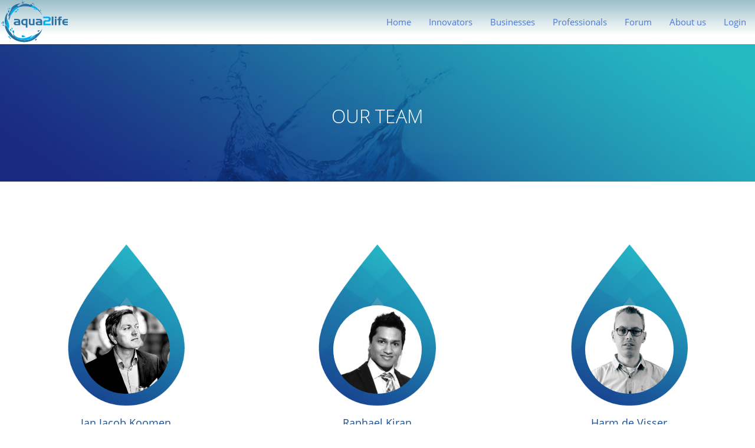

--- FILE ---
content_type: text/html; charset=utf-8
request_url: https://aqua2life.org/teams/
body_size: 3669
content:
<!DOCTYPE html>




<html lang="en">
    <head>
        
            <!-- Google Analytics Code Begins  -->
            <!-- Google Tag Manager -->
            <script>(function(w,d,s,l,i){w[l]=w[l]||[];w[l].push({'gtm.start':new Date().getTime(),event:'gtm.js'});var f=d.getElementsByTagName(s)[0],j=d.createElement(s),dl=l!='dataLayer'?'&l='+l:'';j.async=true;j.src='https://www.googletagmanager.com/gtm.js?id='+i+dl;f.parentNode.insertBefore(j,f);})(window,document,'script','dataLayer','GTM-K9JBC46');
            </script>
            <!-- End Google Tag Manager -->
            <!-- Google Analytics Code Ends  -->
            <!-- Google Tag Manager -->
                <script>(function(w,d,s,l,i){w[l]=w[l]||[];w[l].push({'gtm.start':

                new Date().getTime(),event:'gtm.js'});var f=d.getElementsByTagName(s)[0],

                j=d.createElement(s),dl=l!='dataLayer'?'&l='+l:'';j.async=true;j.src=

                'https://www.googletagmanager.com/gtm.js?id='+i+dl;f.parentNode.insertBefore(j,f);

                })(window,document,'script','dataLayer','GTM-K9JBC46');</script>

            <!-- End Google Tag Manager -->
        
        <meta charset="utf-8">
        <meta http-equiv="X-UA-Compatible" content="IE=edge">
        <meta name="viewport" content="width=device-width, initial-scale=1">
        <!-- The above 3 meta tags *must* come first in the head; any other head content must come *after* these tags -->
        <title>aqua2life</title>
        <!-- <link href="https://fonts.googleapis.com/css?family=Open+Sans:300,400,600,700,800" rel="stylesheet"> -->
        <link href="/static/website/css/open_sans_googleapis.css" rel="stylesheet">
        <!-- Bootstrap -->
        <link href="/static/website/css/bootstrap.css" rel="stylesheet">
        <link href="/static/website/css/slick.css" rel="stylesheet">
        <link href="/static/website/css/slick-theme.css" rel="stylesheet">
        <link href="/static/website/css/custom.css" rel="stylesheet">
        <link rel="stylesheet" type="text/css" href="/static/website/css/animate.css" />
          <style>
            @media all and (-ms-high-contrast:none)
             {
            
             *::-ms-backdrop, .video-box::before {display:none;} /* IE11 */
             }
        @media screen and (-ms-high-contrast: active), (-ms-high-contrast: none) {
              *::-ms-backdrop, .video-box::before {display:none;} /* IE11 */
            }
          </style>
        <!-- https://use.fontawesome.com/37833d1d6a.js -->
        <!-- HTML5 shim and Respond.js for IE8 support of HTML5 elements and media queries -->
        <!-- WARNING: Respond.js doesn't work if you view the page via file:// -->
        <!--[if lt IE 9]>
        <script src="https://oss.maxcdn.com/html5shiv/3.7.3/html5shiv.min.js"></script>
        <script src="https://oss.maxcdn.com/respond/1.4.2/respond.min.js"></script>
        <![endif]-->
    </head>
    <body>
        
            <!-- Google Analytics Code Begins  -->
            <!-- Google Tag Manager (noscript) -->
            <noscript>
                <iframe src="https://www.googletagmanager.com/ns.html?id=GTM-K9JBC46" height="0" width="0" style="display:none;visibility:hidden"></iframe>
            </noscript>
            <!-- End Google Tag Manager (noscript) -->
            <!-- Google Analytics Code Begins  -->

            <!-- Google Tag Manager (noscript) -->

            <noscript><iframe src="https://www.googletagmanager.com/ns.html?id=GTM-K9JBC46"

            height="0" width="0" style="display:none;visibility:hidden"></iframe></noscript>

            <!-- End Google Tag Manager (noscript) -->
        
    <nav class="navbar navbar-default navbar-fixed-top custom-nav  inner-nav ">
    <div class="container">
        <div class="navbar-header">
            <button type="button" class="navbar-toggle collapsed" data-toggle="collapse" data-target="#navbar" aria-expanded="false" aria-controls="navbar">
            <span class="sr-only">Toggle navigation</span>
            <span class="icon-bar"></span>
            <span class="icon-bar"></span>
            <span class="icon-bar"></span>
            </button>
            <a class="navbar-brand" href="/"><img src="/static/website/img/Aqua-small.svg" width="120"></a>
        </div>
        <div id="navbar" class="navbar-collapse collapse">
            <ul class="nav navbar-nav navbar-right">
                <li><a href="/">Home</a></li>
                <li><a href="/innovators/">Innovators</a></li>
                <li ><a href="/customers/">Businesses</a></li>
                <li ><a href="/professionals/">Professionals</a></li>
                <li ><a href="/forum/">Forum</a></li>
                <li ><a href="/about/">About us</a></li>
                
                <li ><a href="/account/login/">Login</a></li>

                
            </ul>
            </div><!--/.nav-collapse -->
        </div>
    </nav>
    
    <section class="page-header-banner">
      <h3><span>our team</span></h3>
    </section>
    <section class="our-team-section">
      <div class="container">
        <div class="row">
          <div class="col-sm-4 col-xs-12">
            <div class="team-block">
              <img src="/static/website/img/Jan-Jacob-Koomen.jpg">
              <h5>Jan Jacob Koomen</h5>
              <h6>Founder</h6>
            </div>
          </div>
          <div class="col-sm-4 col-xs-12">
            <div class="team-block">
              <img src="/static/website/img/Raphael-Kiran.jpg">
              <h5>Raphael Kiran</h5>
              <h6>Technology scout</h6>
            </div>
          </div>
          <div class="col-sm-4 col-xs-12">
            <div class="team-block">
              <img src="/static/website/img/Harm-de-Visser.jpg">
              <h5>Harm de Visser</h5>
              <h6>Operations Manager</h6>
            </div>
          </div>
          <div class="col-sm-4 col-xs-12">
            <div class="team-block">
              <img src="/static/website/img/default-avatar.png">
              <h5>Michiel Klaassen</h5>
              <h6>Country manager NL</h6>
            </div>
          </div>
          <div class="col-sm-4 col-xs-12">
            <div class="team-block">
              <img src="/static/website/img/Mike-Nunemheim.jpg">
              <h5>Mike Nunheim</h5>
              <h6>Country manager DE</h6>
            </div>
          </div>
          <div class="col-sm-4 col-xs-12">
            <div class="team-block">
              <img src="/static/website/img/Kevin-van-Neste.jpg">
              <h5>Kevin van Neste</h5>
              <h6>Country manager BE</h6>
            </div>
          </div>
          <div class="col-sm-4 col-xs-12">
            <div class="team-block">
              <img src="/static/website/img/Anders-Rasmussen.png">
              <h5>Anders Rasmussen</h5>
              <h6>Country manager DK</h6>
            </div>
          </div>
          <div class="col-sm-4 col-xs-12">
            <div class="team-block">
              <img src="/static/website/img/Ben-Blackburn.jpg">
              <h5>Ben Blackburn</h5>
              <h6>Country manager UK</h6>
            </div>
          </div>
          <div class="col-sm-4 col-xs-12">
            <div class="team-block">
              <img src="/static/website/img/Karol-Kostrzewa.jpg">
              <h5>Karol Kostrzewa</h5>
              <h6>Country manager PL</h6>
            </div>
          </div>
        </div>
      </div>
    </section>
  
    <footer>
        <div class="primary-footer">
            <div class="container">
                <div class="col-md-2 col-sm-6 col-xs-6">
                    <h5 href="#">ABOUT US</h5>
                    <ul class="footer-links">
                        <li><a href="/about/">About</a></li>
                        <li><a href="/teams/">Team</a></li>
                        <li><a href="/contact/">Contact us</a></li>
                    </ul>
                </div>
                <div class="col-md-2 col-sm-6 col-xs-6">
                    <h5 href="#">quick links</h5>
                    <ul class="footer-links">
                        <li><a href="/innovators/">Innovators</a></li>
                        <li><a href="/customers/">Businesses</a></li>
                        <li><a href="/professionals/">Professionals</a></li>
                        <li><a href="/privacy-policy/">Privacy Policy</a></li>
                        <li><a href="/terms/">Terms & Conditions</a></li>
                    </ul>
                </div>
                <div class="col-md-2 col-sm-6 col-xs-12">
                    <h5 href="#">get in touch</h5>
                    <p>Doornhoek <i>4205</i><br>
                        NL-<i>5465</i> TG  Veghel<br>
                        P.O. Box <i>430</i><br>
                    </p>
                </div>
                <div class="col-md-3 col-sm-12 col-xs-12 pull-right">
                    <div class="footer-logo"><img src="/static/website/img/powered-banner.jpg" width="100"></div>
                    <ul class="footer-social clearfix">
                        <li><a href="https://www.facebook.com/Aqua2Life-139309176763472" target="_blank" rel="noopener noreferrer"><img src="/static/website/img/facebook-black-social-button-circle.svg" width="30"></a></li>
                        <li><a href="https://twitter.com/Aqua2Life" target="_blank" rel="noopener noreferrer"><img src="/static/website/img/twitter-logo-in-circular-black-button.svg" width="30"></a></li>
                        <li><a href="https://plus.google.com/u/0/113238466360225453044" target="_blank" rel="noopener noreferrer"><img src="/static/website/img/google-plus.svg" width="30"></a></li>
                        <li><a href="https://www.linkedin.com/company/11497459/" target="_blank" rel="noopener noreferrer"><img src="/static/website/img/linkedin-button.svg" width="30"></a></li>
                    </ul>
                </div>
            </div>
        </div>
    </footer>
    <!-- Modal -->
    <div class="modal fade" id="myModal" tabindex="-1" role="dialog" aria-labelledby="myModalLabel">
        <div class="modal-dialog modal-lg" role="document">
            <div class="modal-content">
                <div class="modal-body">
                    <button type="button" class="close" data-dismiss="modal" aria-label="Close">
                    <img src="/static/website/img/cross.svg" width="20">
                    </button>
                    <!-- 16:9 aspect ratio -->
                    <div class="embed-responsive embed-responsive-16by9">
                        <iframe class="embed-responsive-item" src="" id="video"  allowscriptaccess="always">></iframe>
                    </div>
                </div>
            </div>
        </div>
    </div>
    
        <!-- use.fontawesome.com/37833d1d6a.js -->
        <script src="/static/website/js/fontawesome37833d1d6a.js"></script>
        <script src="/static/website/jquery/1.12.4/jquery.min.js"></script>
        <!-- jQuery (necessary for Bootstrap's JavaScript plugins) -->
        <!-- <script src="https://ajax.googleapis.com/ajax/libs/jquery/1.12.4/jquery.min.js"></script> -->
        <!-- Include all compiled plugins (below), or include individual files as needed -->
        <script src="/static/website/js/bootstrap.min.js"></script>
        <script src="/static/website/js/viewportchecker.js"></script>
        <script type="text/javascript">
        $(window).scroll(function() {
        if ($(this).scrollTop()>100)
        {
        $('.mouse-icon').fadeOut();
        }
        else
        {
        $('.mouse-icon').fadeIn();
        }
        });
        </script>
        <script type="text/javascript">
        $(window).scroll(function(){
        if($(window).scrollTop() >= 250){
        $(".custom-nav").addClass("header-bg");
        } else {
        $(".custom-nav").removeClass("header-bg");
        }
        });
        </script>
        <script type="text/javascript">
        jQuery(document).ready(function() {
        jQuery('.post').addClass("hidden-block").viewportChecker({
        classToAdd: 'visible-block animated fadeInDown', // Class to add to the elements when they are visible
        offset: 100
        });
        });
        </script>
    
    
  
    <script src="/static/website/js/slick.js"></script>
      <script type="text/javascript">
      $('.partner-slide').slick({
      dots: true,
      infinite: false,
      speed: 300,
      slidesToShow: 4,
      slidesToScroll: 4,
      autoplay: true,
      autoplaySpeed: 2000,
      responsive: [
      {
      breakpoint: 1024,
      settings: {
      slidesToShow: 3,
      slidesToScroll: 3,
      infinite: true,
      dots: true
      }
      },
      {
      breakpoint: 600,
      settings: {
      slidesToShow: 2,
      slidesToScroll: 2
      }
      },
      {
      breakpoint: 480,
      settings: {
      slidesToShow: 1,
      slidesToScroll: 1
      }
      }
      ]
      });
      </script>
</body>
</html>

--- FILE ---
content_type: text/css
request_url: https://aqua2life.org/static/website/css/custom.css
body_size: 26121
content:

/*=============bt overright==================*/
.btn-default {
    color: #333;
    background-color: transparent;
    border-color: #fff;
    border-radius: 50px;
    color: #fff;
    display: inline-block;
    padding: 10px 20px;
    font-size: 16px;
    font-weight: 500;
    transition: .2s;
}
.btn-default:focus, .btn-default.focus, .btn-default:hover, .btn-default:active{
  color: #fff;
    background-color: #03aeef;
    border-color: #03aeef;
    outline: none;
}

.primary-cta-btn{background: transparent;
    border: solid 1px #4c79d4;
    border-radius: 50px;
    color: #4c79d4;
    display: inline-block;
    padding: 8px 0;
    min-width: 80px;
  transition: .2s;
}

  .primary-cta-btn:hover{background: #4c79d4;color: #fff;}
  .hidden-block{opacity: 1;}
  .visible-block{opacity: 1;}

/*=============bt overright ends==================*/

body {
  margin: 0;
  font-weight: 500;
  font-family: 'Open Sans', sans-serif;
}
a, a:hover{text-decoration: none;}

section {
  width: 100%;
  padding: 0;
  display: block;
  margin: 0;
  max-width: none;



  &:nth-of-type(2n) {
    background-color: #FE4B74;
  }
}

.intro {
  height: 100vh;
  position: relative;
}
.intro .option {
    width: 50%;
    float: left;
    height: 100%;
    height: 100vh;
  display: -webkit-box;
    display: -webkit-flex;
    display: -ms-flexbox;
    display: flex;
    -webkit-box-align: center;
    -webkit-align-items: center;
    -ms-flex-align: center;
    align-items: center;
    -webkit-box-pack: center;
    -webkit-justify-content: center;
    -ms-flex-pack: center;
    justify-content: center;}

.content {
  display: table-cell;
  vertical-align: middle;
}

.header-bg{background-color: #fff!important;transition: background .8s;box-shadow: -1px 0px 8px #dedede;}
.header-bg .navbar-nav > li > a{color: #4b79d4!important;}
.bg-left{background: url(../img/banner-left.jpg) no-repeat; background-size: cover;}
.bg-right{background: url(../img/banner-right.jpg) no-repeat; background-size: cover;}

.custom-nav{background: -webkit-linear-gradient(top, rgba(112, 164, 181, 0.7) 0%,rgba(252,252,252,0) 80%,rgba(255, 255, 255, 0) 100%);border: none;}
.custom-nav .navbar-brand{height: inherit; padding: 0;}
.custom-nav .navbar-nav > li > a {font-size: 15px;color: #fff;font-weight: 500;padding: 27px 15px;}
.custom-nav .navbar-nav > li > a:hover{color: #fff;}
.quote-text h3:before{content: "\f10d";
    font-family: FontAwesome;
    position: relative;
    font-size: 20px;
    top: -19px;
    left: -9px;
    color: #395175;}

.quote-text h3:after{content: "\f10e";
    font-family: FontAwesome;
    position: relative;
    font-size: 20px;
    top: -15px;
    right: -9px;
    color: #395175;}

.aqua-text h3{color: #fff;font-weight: 300;padding: 0 3em;line-height: 1.4; font-size: 30px;}
.aqua-text h4{color: #fff;font-weight: 300;padding: 0 3em;line-height: 1.4; font-size: 18px;}
.aqua-text h5{color: #fff;font-weight: 300;padding: 0 3em;line-height: 1.4;}
.banner-btn{min-width: 150px;}
.scroll-bottom{position: absolute;bottom: 0;display: block;width: 100%;text-align: center;}

/* ---------------------------------------------- /*
 * Mouse animate icon
/* ---------------------------------------------- */
.mouse-icon {
  border: 2px solid #fff;
  border-radius: 16px;
  height: 40px;
  width: 24px;
  display: block;
  z-index: 10;
  opacity: 1;
  margin: 0 auto;
}
.mouse-icon .wheel {
  -webkit-animation-name: drop;
  -webkit-animation-duration: 1s;
  -webkit-animation-timing-function: linear;
  -webkit-animation-delay: 0s;
  -webkit-animation-iteration-count: infinite;
  -webkit-animation-play-state: running;
  -webkit-animation-name: drop;
          animation-name: drop;
  -webkit-animation-duration: 1s;
          animation-duration: 1s;
  -webkit-animation-timing-function: linear;
          animation-timing-function: linear;
  -webkit-animation-delay: 0s;
          animation-delay: 0s;
  -webkit-animation-iteration-count: infinite;
          animation-iteration-count: infinite;
  -webkit-animation-play-state: running;
          animation-play-state: running;
}
.mouse-icon .wheel {
  position: relative;
  border-radius: 10px;
  background: #fff;
  width: 2px;
  height: 6px;
  top: 4px;
  margin-left: auto;
  margin-right: auto;
}
@-webkit-keyframes drop {
  0% {
    top: 5px;
    opacity: 0;
  }
  30% {
    top: 10px;
    opacity: 1;
  }
  100% {
    top: 25px;
    opacity: 0;
  }
}
@keyframes drop {
  0% {
    top: 5px;
    opacity: 0;
  }
  30% {
    top: 10px;
    opacity: 1;
  }
  100% {
    top: 25px;
    opacity: 0;
  }
}
  .features-block{padding: 5em 0;}
  .section-title{font-size: 24px;color: #1b65b3;text-transform: uppercase;}
 .section-title span{color: #595b5c;font-size: 32px;display: inline-block;padding-left: 5px;}
 .subtitle{color: #8b8d8e;font-size: 14px;font-weight: 400;max-width: 500px;margin: 0 auto;}
 .user-types{padding: 25px 0 0;}
 .user-category-block h3{color: #1b65b3;font-size: 24px;font-weight: 400;}
 .user-category-block p{color: #50575c;}


 .about-left{background: #1b65b3;width: 33%;padding: 11em 7em;display: table-cell;}
 .about-right{background: #f3f3f3;width: 67%;display: table-cell;vertical-align: middle; height: 83vh;}

/* Safari 6.1-10.0 (10.1 is the latest version of Safari at this time) */

@media screen and (min-color-index:0)
and(-webkit-min-device-pixel-ratio:0)
{ @media
{
    .about-right {height: 100%;}
}}



 .about-left h3{margin: 0;color: #2bc5ec;font-size: 24px;font-weight: 400;position: relative;min-height: 125px;}
 .about-left h3 i{font-style: normal;position: relative;}
  .about-left h3 span{color: #fff;font-size: 32px;position: relative;}
   .about-left h3:before{content: "";
    display: inline-block;
    border: solid 5px #2874c5;
    width: 9em;
    height: 5em;
    position: absolute;
    top: -31px;
    z-index: 0;
    left: 3em;}

   .about-left p{color: #fff;font-weight: 200;font-size: 16px;line-height: 26px;padding: 20px 0;}

   .keyfeatures-box {
  position: relative;

    background: url(../img/surfing.jpg) center center no-repeat;
    background-size: cover;
    padding: 10em 6em

}
.keyfeatures-box:before {
  content: "";
  position: absolute;
  top: 0;
  right: 0;
  bottom: 0;
  left: 0;
  background-image: linear-gradient(to bottom right, #1A2980, #26d0ce);
  opacity: 0.8;
}

.aqua-fetures{padding: 2em 4em 2em 2em;}
.aqua-fetures p{color: #fff;font-weight: 400;padding-top: 20px;line-height: 24px;}

.our-partners {
  position: relative;
  width: 100%;
  height: 100%;
  background: url(../img/clients-bg.jpg) center center no-repeat;
  background-size: cover;
  padding: 2em 0;
  display: none;
}
.our-partners:before {
  content: "";
  position: absolute;
  top: 0;
  right: 0;
  bottom: 0;
  left: 0;
  background-color: #000;
  opacity: 0.6;
}
.partners-title-box{

background: #1a2980;
background: -moz-linear-gradient(45deg, #1a2980 0%, #26d0ce 100%);
background: -webkit-linear-gradient(45deg, #1a2980 0%,#26d0ce 100%);
background: linear-gradient(45deg, #1a2980 0%,#26d0ce 100%);
filter: progid:DXImageTransform.Microsoft.gradient( startColorstr='#1a2980', endColorstr='#26d0ce',GradientType=1 );
min-height: 250px;
display: -webkit-box;
    display: -webkit-flex;
    display: -ms-flexbox;
    display: flex;
    -webkit-box-align: center;
    -webkit-align-items: center;
    -ms-flex-align: center;
    align-items: center;
    -webkit-box-pack: center;
    -webkit-justify-content: center;
    -ms-flex-pack: center;
    justify-content: center;
}
.partners-title-box h3{
  margin: 0;
    color: #2bc5ec;
    font-size: 24px;
    font-weight: 400;
}

.partners-title-box h3 span{color: #fff;font-size: 32px;}
.slick-prev, .slick-next{display: none!important;}
.partner-slide{padding-top: 5em;}
.primary-footer{padding: 3em 0;}
.primary-footer p i{font-family: arial;font-style: normal;}
.footer-links{margin: 0;padding: 0;}
.primary-footer h5{text-transform: uppercase;font-weight: 600;}
.footer-links li, .footer-social li{list-style: none;}
.footer-social li {float: none;display: inline-block;}
.footer-social li  a{display: inline-block;padding: 0 5px;}
.footer-links li a{ color: #454748;font-size: 13px; }
.footer-social{margin: 0;padding: 0;text-align: center;}
.footer-logo{padding-top: 15px;padding-bottom: 15px;text-align: center;}
.slick-slide img{ margin: 0 auto; }




/*===========------------------inner page------------------================*/
.page-header-banner{margin-top: 75px;
position: relative;
  text-decoration: none;
  background-image: url(../img/page-head-banner.jpg);
  background-color:gray;
  padding:6em 1.1em;
  text-align: center;
  box-sizing: border-box;
  background-size: cover;
  background-repeat: no-repeat;
  background-position: center center;}

.page-header-banner h3{color:#fff;position:relative;z-index:2;font-size: 32px;font-weight: 600;text-transform: uppercase;}
.page-header-banner h3 span{ font-weight: 300; }
.about-content-box{background-color: #1c65b4;max-width: 65%;margin: -82px auto 0; padding: 7em 8em;text-align: center; position: relative;}
.about-content-box h3{font-weight: 600;color: #fff;line-height: 1.5;}
.about-content-box p{color: #fff;padding-top: 15px;line-height: 1.8;font-weight: 300;}

.about-content-box ul {color: #fff;padding-top: 15px;line-height: 1.8;font-weight: 310;text-align: left;}
.about-content-box ul > li{color: #fff;padding-top: 15px;line-height: 1.8;font-weight: 300;text-align: left;}
.about-section-main-points{padding: 4em 0;}
.about-points{padding: 30px 0;}
.about-points .media-body{vertical-align: middle;color: #717273;font-size: 15px;}
.about-points .media-heading{color: #444445;font-size: 24px;font-weight: 500;}
.vision-mision-section{background: url(../img/bubble-bg.png) #599ae4 repeat;}
.top-border{background-image: url(../img/vision-section-top-border.png); background-repeat: repeat-x;height: 70px;margin-top: -30px;}
.vision-mission-box{padding: 2em 3em;text-align: center;color: #fff;position: relative;min-height: 394px;max-width: 580px;margin: 0 auto;}
.vision-mision-section .container{padding-top: 12em; padding-bottom: 12em;}
.vision-mision-section p{font-weight: 300;line-height: 1.8;font-size: 16px;padding-top: 20px;}
.icon-circle{position: absolute;background: #fff;border-radius: 50px;padding: 15px;border: solid 3px #589ae4;left: 30px;top: -54px;}
.inner-nav .navbar-nav > li > a {color: #4b79d4!important;}
.users-section{background-image: url(../img/users-section-bg.png); background-repeat: no-repeat;padding: 6em 0;text-align: center;}
.users-section .container{max-width: 70%;}
.users-section h2{ color: #162a81;font-weight: 300;font-size: 30px;margin: 0 auto; }
.users-section h5{color: #1a1a1b;font-size: 17px;line-height: 1.6;padding-top: 20px;}
.users-feature-section{position: relative;display: table;}
.users-feature-section .left-section{width: 45%;background-color: #1c65b4; display: table-cell;text-align: center;vertical-align: middle;}
.users-feature-section .left-section h4{color: #fff;font-size: 20px;font-weight: 300;line-height: 1.8;padding: 0 4em;}
.users-feature-section .right-section{display: table-cell;width: 55%;}
.innovater-bg{background-image: url(../img/innovater-right-bg.jpg);background-size: cover;}
.customer-bg{background-image: url(../img/customer-right-bg.jpg);background-size: cover;}
.pro-bg{background-image: url(../img/pro-right-bg.jpg);background-size: cover;}
.users-feature-points{padding: 5em;}
.point-block{color: #fff;padding: 32px 20px;}
.point-block h5{font-size: 16px;font-weight: 300;line-height: 1.5;min-height: 50px;}
.page-header-banner h6{color: #fff;font-size: 14px;font-weight: 300;}
.newsletter-box{background-color: #f4f5f6;border-radius: 15px;max-width: 700px;margin:-30px auto 12em;padding: 6em 3em;position: relative;}
.newsletter-form .form-control{background: transparent;box-shadow: none;border: none;border-bottom: solid 1px #c1c4c6;border-radius: 0;font-weight: 300;
    font-size: 18px;padding: 0 0 0 8px;height: 45px;}
.star{position: relative;}
.star::after{content: '*';position: absolute;top: 0px;left: 0;color: #f00;line-height: 45px;}
.newsletter-form .form-group{margin-bottom: 28px;}
.blue-bttn{background: #4c79d4;color: #fff;border: none;min-width: 170px;padding: 12px;border-radius: 50px;font-size: 16px;font-weight: 400;}
.contact-form-box{max-width: 85%;margin: -5em auto 10em;position: relative;padding: 0;display: table;box-shadow: -1px 5px 6px 1px #e6e6e6;}
.contact-left{width: 70%;background-color: #fff;padding: 5em; display: table-cell;}
.contact-right{width: 30%;background-color: #1c65b4;padding: 3em; display: table-cell;}
.contact-left h3{font-size: 18px;color: #1c65b4;}
.contact-container{background-color: #eff0f1;}
.contact-form-box .newsletter-form{padding-top: 2em;}
.contact-right h3{font-size: 18px;color: #fff;padding-bottom: 1em;}
.address-section{color: #fff;font-weight: 300;}
.address-section img{margin-right: 10px;}
.our-team-section{padding: 3em 0;}
.team-block{background-image: url(../img/team-avatar-bg.png); background-repeat: no-repeat;background-size: 50%;background-position: center center;text-align: center;}
.team-block img{width: 150px;height: 150px;object-fit: cover;border-radius: 50%;margin-top: 12em;}
.team-block h5{color: #195097;padding-top: 30px;font-size: 18px;}
.team-block h6{color: #6e6f70;font-size: 12px;text-transform: uppercase;}

.vision-mission-section{margin: 0;padding: 0;display: flex;position: relative;}
.vision-mission-section li{list-style: none;width: 48%;float: left;margin: 10px;display: flex;background-color: #347bcc;border-radius: 20px;}
.video-box::before{    content: "";
    background-color: rgba(20, 185, 224, 0.3);
    display: inline-block;
    width: 250px;
    height: 250px;
    position: absolute;
    border-radius: 10px;}

.video-box img{border-radius: 10px;}
.video-box{position: relative;}

.video-play-button {
  position: absolute;
  z-index: 10;
  top: 50%;
  left: 50%;
  transform: translateX(-50%) translateY(-50%);
  box-sizing: content-box;
  display: block;
  width: 32px;
  height: 44px;
  /* background: #fa183d; */
  border-radius: 50%;
  padding: 18px 20px 18px 28px;
  outline: none;
}

.video-play-button:before {
  content: "";
  position: absolute;
  z-index: 0;
  left: 50%;
  top: 50%;
  transform: translateX(-50%) translateY(-50%);
  display: block;
  width: 80px;
  height: 80px;
  background: #fff;
  border-radius: 50%;
  animation: pulse-border 1500ms ease-out infinite;
}

.video-play-button:after {
  content: "";
  position: absolute;
  z-index: 1;
  left: 50%;
  top: 50%;
  transform: translateX(-50%) translateY(-50%);
  display: block;
  width: 80px;
  height: 80px;
  background: #0d89b3;
  border-radius: 50%;
  transition: all 200ms;
}

.video-play-button:hover:after {
  background-color: darken(#fa183d, 10%);
}

.video-play-button img {
  position: relative;
  z-index: 3;
  max-width: 100%;
  width: auto;
  height: auto;
}

.video-play-button span {
  display: block;
  position: relative;
  z-index: 3;
  width: 0;
  height: 0;
  border-left: 32px solid #fff;
  border-top: 22px solid transparent;
  border-bottom: 22px solid transparent;
}

@keyframes pulse-border {
  0% {
    transform: translateX(-50%) translateY(-50%) translateZ(0) scale(1);
    opacity: 1;
  }
  100% {
    transform: translateX(-50%) translateY(-50%) translateZ(0) scale(1.5);
    opacity: 0;
  }
}



.video-overlay {
  position: fixed;
  z-index: -1;
  top: 0;
  bottom: 0;
  left: 0;
  right: 0;
  background: rgba(0,0,0,0.80);
  opacity: 0;
  transition: all ease 500ms;
}

.video-overlay.open {
  position: fixed;
  z-index: 1000;
  opacity: 1;
}

.video-overlay-close {
  position: absolute;
  z-index: 1000;
  top: 15px;
  right: 20px;
  font-size: 36px;
  line-height: 1;
  font-weight: 400;
  color: #fff;
  text-decoration: none;
  cursor: pointer;
  transition: all 200ms;
}

.video-overlay-close:hover {
  color: #fa183d;
}

.video-overlay iframe {
  position: absolute;
  top: 50%;
  left: 50%;
  transform: translateX(-50%) translateY(-50%);
  /* width: 90%; */
  /* height: auto; */
  box-shadow: 0 0 15px rgba(0,0,0,0.75);
}

.modal-body {
  position:relative;
  padding:0px;
}
.close {
  position:absolute;
  right:-30px;
  top:0;
  z-index:999;
  font-size:2rem;
  font-weight: normal;
  color:#fff;
  opacity:1;
}

.forum-topic-lists ul{margin: 0;padding: 0 50px;}
.forum-topic-lists ul li{list-style: none;
    background: #ffffff59;
    margin: 10px;
    border-radius: 6px;}
.forum-topic-lists ul li a h3{font-weight: 400;font-size: 16px;color: #000;line-height: 1.5;margin: 0;padding-top: 5px;}
.forum-topic-lists ul li a h3 i{display: inline-block;
    padding-left: 8px;
    font-size: 12px;
    color: #1c6fa9;
    font-style: normal;}
.topic-date{font-size: 11px;font-weight: 600;color: #606263;}



.event-list {
    list-style: none;
    font-family: 'Lato', sans-serif;
    margin: 0px;
    padding: 0px;
  }
  .event-list > li {
    background-color: rgb(255, 255, 255);
    padding: 0px;
    margin: 0px 0px 20px;
  }
  .event-list > li > time {
    display: inline-block;
    width: 100%;
    color: rgb(255, 255, 255);
    background-color: rgb(28, 100, 179);
    padding: 5px;
    text-align: center;
    text-transform: uppercase;
  }

  .event-list > li > time > span {
    display: none;
  }
  .event-list > li > time > .day {
    display: block;
    font-size: 20pt;
    font-weight: 100;
    line-height: 1;
  }
  .event-list > li time > .month {
    display: block;
    font-size: 14pt;
    font-weight: 900;
    line-height: 1;
  }
  .event-list > li > img {
    width: 100%;
  }
  .event-list > li > .info {
    padding-top: 5px;
    text-align: center;
  }
  .event-list > li > .info > .title {
    font-size: 17pt;
    font-weight: 700;
    margin: 0px;
  }
  .event-list > li > .info > .desc {
    font-size: 13pt;
    font-weight: 300;
    margin: 0px;
  }
  .event-list > li > .info > ul,
  .event-list > li > .social > ul {
    display: table;
    list-style: none;
    margin: 10px 0px 0px;
    padding: 0px;
    width: 100%;
    text-align: center;
  }
  .event-list > li > .social > ul {
    margin: 0px;
  }
  .event-list > li > .info > ul > li,
  .event-list > li > .social > ul > li {
    display: table-cell;
    cursor: pointer;
    color: rgb(30, 30, 30);
    font-size: 11pt;
    font-weight: 300;
        padding: 3px 0px;
  }
    .event-list > li > .info > ul > li > a {
    display: block;
    width: 100%;
    color: rgb(30, 30, 30);
    text-decoration: none;
  }
    .event-list > li > .social > ul > li {
        padding: 0px;
    }
    .event-list > li > .social > ul > li > a {
        padding: 3px 0px;
  }
  .event-list > li > .info > ul > li:hover,
  .event-list > li > .social > ul > li:hover {
    color: rgb(30, 30, 30);
    background-color: rgb(200, 200, 200);
  }

  .join-us-btn, .join-us-btn:hover{min-width: 200px;display: inline-block;color: #fff;}

  .topic-lists{display:block;width: 80%;background: #fff;border-radius: 10px;margin: 0 auto;padding: 30px 15px;height: 450px;overflow: auto;}
  .forum-topic-lists{display: block;width: 100%;}
  .topic-lists h4{font-size: 22px;
    color: #1b65b3;
    margin: 0;
    padding-bottom: 10px;}
  .topic-lists img{border-radius: 50px;}
  .top-stories-section .media-heading, .top-innovations-section .media-heading{color: #000;font-size: 18px;}
  .read-more-stories{display: inline-block;padding: 0 10px;}
  .top-innovations-section{margin-top: 2em;}



  @media (min-width: 768px) {
    .event-list > li {
      position: relative;
      display: inline-block;
      width: 100%;
      height: auto;
      padding: 0px;
      word-break: break-all;
    }
    .event-list > li > time,
    .event-list > li > img  {
      display: inline-block;
    }
    .event-list > li > time,
    .event-list > li > img {
      width: 120px;
      float: left;
    }
    .event-list > li > .info {
      background-color: rgb(245, 245, 245);
      overflow: hidden;
    }
    .event-list > li > time,
    .event-list > li > img {
      width: 100px;
      height: 100px;
      padding: 20px 0 0;
      margin: 0px;
    }
    .event-list > li > .info {
      position: relative;
      height: 80px;
      text-align: left;
      padding-right: 40px;
    }
    .event-list > li > .info > .title,
    .event-list > li > .info > .desc {
      padding: 0px 10px;
    }
    .event-list > li > .info > ul {
      position: absolute;
      left: 0px;
      bottom: 0px;
    }

  }


  .list-table-body{height: auto;display: table;}
.info{vertical-align: middle;display: table-cell;padding: 0 20px;}
.top-stories-section{border-bottom: solid 2px #ccc;padding-bottom: 15px;}
.user-menu a img{border-radius: 50px;}

@media (max-width: 767px) {
  section{display: block;}
  .about-left, .about-right{display: block;width: 100%;height: auto;}
  .about-left{padding: 20px;}
  .keyfeatures-box{padding: 20px;margin-left: 0;width: 100%;}
  .intro{height: auto;}
  .intro .option{width: 100%;float: none; height: auto;}
  .quote-text{padding: 0 20px;}
  .quote-text h3, .aqua-text h3{font-size: 16px; text-align: center;}
  .navbar-nav{ background: #4b79d4;margin: 0 -15px;}
  .header-bg .navbar-nav > li > a, .custom-nav .navbar-nav > li > a {color: #ffffff!important;padding: 15px;text-align: center;}
  .nav > li {width: 50%;float: left;border-bottom: solid 1px #fff;border-left: solid 1px #fff;}
  .navbar-brand > img{width: 100px;}
  .navbar-default .navbar-toggle{border-color: #ffffff;}
  .navbar-toggle{background-color: #ffffff;}
  .navbar-default .navbar-toggle .icon-bar {background-color: #4b79d4;}
  .navbar-default .navbar-toggle:hover, .navbar-default .navbar-toggle:focus {background-color: #fff;}
  .about-left h3:before{display: none;}
  .about-left h3{min-height: auto;}
  .aqua-fetures {padding: 15px;text-align: center!important;}
  .partners-title-box{min-height: inherit;display: block;}
  .section-title, .section-title span{font-size: 20px;}
  .user-category-block{background: #f9f9f9;border-radius: 20px;padding: 10px;margin-bottom: 8px;}
  .footer-social, .footer-logo{text-align: center;margin-top: 60px;}
  .footer-social li{float: none;display: inline-block;}
  .about-content-box{max-width: 100%;padding: 2em;margin: 0;}
  .about-content-box h3{font-size: 16px;}
  .about-points img{width: 80px;}
  .about-points .media-heading{font-size: 18px;}
  .vision-mision-section .container {padding-top: 6em;padding-bottom: 1em;}
  .vision-mission-box{padding: 2em 1em;margin-bottom: 5em;min-height: auto;}
  .vision-mision-section p{font-size: 14px;}
  .icon-circle img{width: 50px;}
  .page-header-banner{padding: 4em 1.1em;margin-top: 60px;}
  .page-header-banner h3{font-size: 22px;}
  .users-feature-section .left-section, .users-feature-section .right-section, .contact-form-box, .contact-left, .contact-right{display: block;width: 100%;}
  .users-section{padding: 4em 0;}
  .users-section .container {max-width: 100%;}
  .users-section h2{font-size: 20px;line-height: 1.5;}
  .users-feature-section .left-section h4{padding: 25px;margin: 0;font-size: 15px;}
  .users-feature-points {padding: 20px;text-align: center;}
  .contact-form-box{max-width: 100%;margin: 0em auto 5em;}
  .contact-left{padding: 2em;}
  .quote-text h3:after{top: 4px!important;}
   .vision-mission-section{display: block;}
  .vision-mission-section li{float: none;width: 96%;display: block;}
  .forum-topic-lists ul{margin-top: 5em;margin-bottom: 5em;padding: 0;}
  .aqua-text{padding: 5em 0;}
  .event-list > li > time > .day, .event-list > li time > .month{display: inline-block;}
  .forum-topic-lists ul li a h3{font-size: 14px;}
  .subtitle{margin: 0 10px;}
  .users-section h5{font-size: 14px;}
  .login-section .quote-text{display: none;}
  .login-section .custom-nav { background-color: #fff;}
  .login-section .aqua-login-box{height: 100vh;}
  .login-section .mainbox{margin-top: 5em;}



}
@media (min-width: 768px) and (max-width: 991px) {
  .intro .option{width: 100%;float: none;}
  .about-left, .about-right{display: block;width: 100%;}
  .about-left{padding: 20px;}
  .keyfeatures-box{padding: 20px;margin-left: 0;width: 100%;}
 .footer-social, .footer-logo{text-align: center;}
 .footer-social li{float: none;display: inline-block;}
 .custom-nav .navbar-nav > li > a{color: #4b79d4;}
 .about-content-box{max-width: 100%;margin: 0;}
  .users-feature-section .left-section, .users-feature-section .right-section, .contact-form-box, .contact-left, .contact-right{display: block;width: 100%;}
  .users-section{padding: 4em 0;}
  .users-section .container {max-width: 100%;}
  .users-feature-section .left-section h4{padding: 25px;margin: 0;font-size: 15px;}
  .vision-mission-section{display: block;}
  .vision-mission-section li{float: none;width: 96%;display: block;min-height: auto;}
  .vision-mission-box{min-height: auto; margin-bottom: 6em;}

}
@media (min-width: 992px) and (max-width: 1199px) {

}
@media (min-width: 1200px) {

}



.video-background {
  background: #000;
  position: fixed;
  top: 0; right: 0; bottom: 0; left: 0;
  z-index: -99;
}
.video-foreground,
.video-background iframe {
  position: absolute;
  top: 0;
  left: 0;
  width: 100%;
  height: 100%;
  pointer-events: none;
}
#vidtop-content {
  top: 0;
  color: #fff;
}
.vid-info { position: absolute; top: 0; right: 0; width: 33%; background: rgba(0,0,0,0.3); color: #fff; padding: 1rem; font-family: Avenir, Helvetica, sans-serif; }
.vid-info h1 { font-size: 2rem; font-weight: 700; margin-top: 0; line-height: 1.2; }
.vid-info a { display: block; color: #fff; text-decoration: none; background: rgba(0,0,0,0.5); transition: .6s background; border-bottom: none; margin: 1rem auto; text-align: center; }
@media (min-aspect-ratio: 16/9) {
  .video-foreground { height: 300%; top: -100%; }
}
@media (max-aspect-ratio: 16/9) {
  .video-foreground { width: 300%; left: -100%; }
}
@media all and (max-width: 600px) {
.vid-info { width: 50%; padding: .5rem; }
.vid-info h1 { margin-bottom: .2rem; }
}
@media all and (max-width: 500px) {
.vid-info .acronym { display: none; }
}
#myModal .modal-lg{width: 90%;}
.embed-responsive-16by9 {
    padding-bottom: 50.25%;
}


.mt-5{margin-top:60px;}


--- FILE ---
content_type: image/svg+xml
request_url: https://aqua2life.org/static/website/img/twitter-logo-in-circular-black-button.svg
body_size: 1640
content:
<?xml version="1.0" encoding="iso-8859-1"?>
<!-- Generator: Adobe Illustrator 16.0.0, SVG Export Plug-In . SVG Version: 6.00 Build 0)  -->
<!DOCTYPE svg PUBLIC "-//W3C//DTD SVG 1.1//EN" "http://www.w3.org/Graphics/SVG/1.1/DTD/svg11.dtd">
<svg xmlns="http://www.w3.org/2000/svg" xmlns:xlink="http://www.w3.org/1999/xlink" version="1.1" id="Capa_1" x="0px" y="0px" width="512px" height="512px" viewBox="0 0 612 612" style="enable-background:new 0 0 612 612;" xml:space="preserve">
<g>
	<path d="M612,306C612,137.004,474.995,0,306,0C137.004,0,0,137.004,0,306c0,168.995,137.004,306,306,306   C474.995,612,612,474.995,612,306z M141.233,414.741c5.286,0.668,10.682,1.029,16.135,1.029   c31.685,0.056,60.838-11.378,83.955-30.572c-29.599-0.695-54.551-21.614-63.147-50.323c4.117,0.862,8.374,1.363,12.713,1.392   c6.176,0.027,12.129-0.808,17.804-2.421c-30.934-6.843-54.245-36.191-54.245-71.159c0-0.306,0-0.612,0-0.918   c9.124,5.508,19.528,8.846,30.627,9.347c-18.109-13.103-30.043-35.357-30.043-60.394c0-13.241,3.338-25.593,9.152-36.164   c33.354,44.092,83.176,73.356,139.341,77c-1.168-5.257-1.753-10.738-1.753-16.329c0-39.53,30.267-71.075,67.599-70.463   c19.444,0.334,37.025,9.263,49.35,23.284c15.411-2.949,29.876-8.624,42.923-16.552c-5.035,16.496-15.772,30.238-29.737,38.834   c13.687-1.53,26.705-5.146,38.834-10.626c-9.068,14.104-20.53,26.427-33.743,36.275c0.139,3.06,0.194,6.12,0.194,9.18   c0,93.859-68.016,202.099-192.363,202.043C206.689,447.232,171.138,435.271,141.233,414.741z" fill="#4c79d4"/>
</g>
<g>
</g>
<g>
</g>
<g>
</g>
<g>
</g>
<g>
</g>
<g>
</g>
<g>
</g>
<g>
</g>
<g>
</g>
<g>
</g>
<g>
</g>
<g>
</g>
<g>
</g>
<g>
</g>
<g>
</g>
</svg>


--- FILE ---
content_type: image/svg+xml
request_url: https://aqua2life.org/static/website/img/Aqua-small.svg
body_size: 11809
content:
<?xml version="1.0" encoding="utf-8"?>
<!-- Generator: Adobe Illustrator 22.0.1, SVG Export Plug-In . SVG Version: 6.00 Build 0)  -->
<svg version="1.1" id="Layer_1" xmlns="http://www.w3.org/2000/svg" xmlns:xlink="http://www.w3.org/1999/xlink" x="0px" y="0px"
	 viewBox="0 0 825.4 499.3" style="enable-background:new 0 0 825.4 499.3;" xml:space="preserve">
<style type="text/css">
	.st0{fill:#2A70A1;}
	.st1{fill:#00AEEF;}
</style>
<g>
	<path class="st0" d="M416.2,399c12.7-5.6,24.6-12.5,36.2-20c16-10.4,27.8-24.6,37.1-41c1.4-2.4,1.4-2.4,3.4-3.7
		C471.5,411,380.5,495.3,264,484.8c-64.6-5.8-118.9-31.7-159.6-83.2c-27.9-35.3-47.1-74.4-50.5-120c0.3-0.2,0.6-0.3,0.9-0.5
		c1.9,2.9,4,5.6,5.5,8.7c2.8,5.8,7.6,9.8,11.9,14.4c0.4,0.4,1,0.9,1.7,0.6c0.9-0.4,0.8-1.2,0.6-1.9c-0.5-2.3-1.4-4.6-2.5-6.7
		C65.6,284,59,272,56.6,258.2c-1.3-7.6-1.9-15.3-1.5-22.9c1.3-27.1,7.8-52.7,21.6-76.2c2.1-3.6,4.9-6.9,8.2-9.6
		c2-1.6,3.3-1.4,4.1,1.2c1.8,5.3,1,10.4-0.8,15.5c-3.5,9.7-7.8,19.1-8.6,29.6c-0.4,5.1-0.3,10.1,1.3,15c-0.2,1.2-0.2,2.5-0.6,3.7
		c-4.5,13-5.9,26.4-5.9,40.1c-0.1,26.1,6,50.5,18.3,73.4c2.2,4.2,4.6,8.4,8.3,11.5c3.8,11.6,11.4,20.6,19.3,29.5
		c8.1,9.1,15.5,18.7,21.6,29.3c3.9,6.9,9.4,12.6,16.1,17c1,0.7,2.1,1.8,3.3,0.6c0.9-1,0-2.1-0.4-3.1c-2.4-5.1-4.8-10.2-7.2-15.3
		c-0.6-1.2-1.2-2.5-1.4-3.9c-0.3-1.7-1.6-4.1-0.1-4.9c1.7-0.9,2.5,1.8,3.6,3c2.2,2.4,4.2,5,6.3,7.5c0,0.7,0.1,1.4,1,1.5l0,0
		c-1,4.8,2,8.4,4.1,12.1c8.4,14.6,21.3,24.2,35.9,31.9c15.5,8.1,32.1,13.1,49.3,16.1c25.2,4.4,50.3,4.1,75.3-0.6
		c18.1-3.4,35.6-9,51.4-18.7c16.2-9.9,30.2-21.8,35.2-41.3c0.4-0.2,0.8-0.4,1.1-0.5C415.8,399.6,416.1,399.4,416.2,399z"/>
	<path class="st0" d="M120,188.9c-5.4,13.1-10.1,26.5-12.4,40.6c-0.2,1,0.1,2.4-1,2.6c-1.4,0.3-1.7-1.2-2.2-2.1
		c-4.6-8.5-4.5-17.3-2-26.4c1.8-6.6,5.2-12.5,7.6-18.9c0.6-1.5,1.2-3.1,1.6-4.6c0.3-1.1,1.5-2.6,0-3.4c-1.7-0.9-2.4,1-3.2,2
		c-2.3,3-4.5,6-6.8,9c-0.7,0.9-1.2,2.6-2.7,2.1c-1.2-0.4-0.6-2-0.8-3.1c-1.3-8.9,0.9-17.3,4.9-25.1c5-9.7,10.6-19.2,15.6-28.9
		c5.3-10.3,8.5-21.5,12.7-32.3c5-12.8,13.2-23.2,24.1-31.3c23.3-17.4,49.9-26.1,78.5-29.8c1.9-0.2,3.7-0.6,6.2-1
		c-3.6,3.8-7.8,5.8-11.7,8c-6.4,3.6-12.8,7.1-18.8,11.4c-2.6,1.9-4.3,4.5-6.4,6.9c-1.5,1.7-0.6,3.2,1.2,4.3
		c4.7,2.8,9.6,2.7,14.6,1.3c9.7-2.7,18-8.2,26.6-13.3c20-11.8,41.7-15.5,64.7-13c14.6,1.5,28.2,6.2,41.6,11.6c1.6,0.7,3.5,2.3,5-0.1
		c1.3-2.1,0.8-4.1-0.7-5.9c-0.7-0.8-1.8-1.4-1.7-2.9c7.7,0.3,14.6,2.4,19.3,9c2.5,3.5,4.8,7.1,7.2,10.6c-0.8,1.1-2.2,1-3.3,1.6
		c-6.2,3.1-11.8,6.9-15,13.3c-28.1-7.7-56.8-10.3-85.8-8.5c-4.1,0.3-8.2,0.8-12.4,1.2c-20.5-0.5-40.5,1.9-60.2,7.8
		c-18.7,5.6-36.1,13.8-50.6,26.8C129.6,129.6,118.5,156.8,120,188.9z"/>
	<path class="st1" d="M414.2,399.9c-5,19.5-18.9,31.5-35.2,41.3c-15.9,9.6-33.3,15.3-51.4,18.7c-25,4.6-50.2,4.9-75.3,0.6
		c-17.2-3-33.8-7.9-49.3-16.1c-14.6-7.6-27.5-17.2-35.9-31.9c-2.1-3.7-5.1-7.3-4.1-12.1c1.9,0.2,2.7,1.8,3.7,3
		c9.4,11.6,21.7,19.2,35.3,25c7.8,3.3,15.9,6.2,24.1,8.1c12,2.7,24.2,3.7,36.5,3.6c9.6-0.1,19.1-0.3,28.5-2c12-2.1,23.9-5.2,35.5-9
		c12.4-4.1,24.3-9.2,36.1-14.7c3.8-1.8,7.7-3.5,11.5-5.2c1-0.4,2.1-1.5,2.9,0.1c0.7,1.2-0.2,2.2-1,3c-3.5,3.4-7,6.9-10.6,10.2
		c-3.7,3.4-7.5,6.8-10.6,10.7c-0.7,0.9-2.2,1.9-0.7,3.2c1.1,0.9,2.3,0.5,3.5-0.2c8-4.3,15-10.1,22-15.8c10-8.3,21.5-14.3,33.1-20.1
		C413.2,399.9,413.7,400,414.2,399.9z"/>
	<path class="st1" d="M120,188.9c-1.5-32.1,9.6-59.3,33.5-80.6c14.5-12.9,31.9-21.2,50.6-26.8c19.7-5.9,39.8-8.3,60.2-7.8
		c-1.5,1.1-3.2,1.3-4.9,1.6c-35.2,5.4-66,19.8-89.6,46.9c-9.9,11.5-20.5,22.4-30,34.2c-7.3,9-12.8,19.3-17.9,29.7
		C121.4,187.1,121,188.2,120,188.9z"/>
	<path class="st1" d="M101,339.3c-3.8-3.1-6.1-7.3-8.3-11.5c-12.3-22.9-18.4-47.4-18.3-73.4c0-13.7,1.4-27.1,5.9-40.1
		c0.4-1.2,0.4-2.5,0.6-3.7c3.4,12.3,8.5,23.9,12.8,35.9c2.9,8.2,6.4,16.3,8.8,24.7c3.1,10.8,6,21.7,5.2,33
		c-0.3,4.9-1.3,9.9-3.4,14.5C101.1,325.3,98.2,331.8,101,339.3z"/>
	<path class="st1" d="M362.5,81c3.3-6.4,8.9-10.2,15-13.3c1.1-0.6,2.5-0.5,3.3-1.6c5,3.7,10,7.3,16.6,9.2c-1.4-3.5-3.8-5.7-5.6-8.2
		c-0.4-0.6-1.2-1.2-0.7-2c0.7-0.9,1.6-0.4,2.3,0.1c16.5,9.9,32.5,20.5,46,34.3c0.4,0.4,0.7,1,1,1.5c0.1,2.1,1.3,3.7,2.3,5.5
		c3.2,5.6,5.7,11.5,6.9,17.8c-8.2-5.5-16-11.7-24.6-16.6c-12.2-7-24.6-13.4-37.8-18.3c-8.1-3-16.2-5.6-24.4-8
		C362.7,81.5,362.6,81.2,362.5,81z"/>
	<path class="st1" d="M266.1,430.8c-6.5-0.1-12.8-4.7-13.7-10.2c-1.8-10.1,8.3-15,15.3-13.4c6.6,1.6,12.6,5,18.7,7.8
		c3,1.3,5.9,2.7,8.9,4.1c0.7,0.3,2,0.1,1.8,1.4c-0.1,0.9-1.2,1.3-2,1.5c-5.1,1.8-10.2,3.5-15.3,5.2
		C275.3,428.7,271,430.8,266.1,430.8z"/>
	<path class="st1" d="M166,361.9c-0.1,0.4-0.1,1.7-0.4,2.9c-1.6,6.4-2.9,12.7-2.7,19.3c0.1,2.6-0.8,3.8-3.3,2
		c-7-5.1-12.1-11.6-14.8-19.9c-1.6-4.8-0.5-9.2,3-12.8c3.4-3.5,7.4-4.3,11.7-2.4C163.5,352.6,166,356.6,166,361.9z"/>
	<path class="st1" d="M46.4,264.7c0.3,2.7-0.4,6.5,0.6,10.2c0.3,1.3,0.2,2.3-1.6,1.9c-7.1-1.3-16.9-13.4-17-20.9
		c0-5.8,4.1-10.4,9.2-10.4c5.1,0,8.9,4.3,8.9,10.1C46.4,258.4,46.4,261,46.4,264.7z"/>
	<path class="st0" d="M449.8,124.4c-1.2-6.4-3.7-12.2-6.9-17.8c-1-1.7-2.2-3.4-2.3-5.5c7.4,7.3,14.6,14.8,20.8,23.3
		c9,12.5,17.4,25.3,24.5,39c0.7,1.3,1.3,2.7,1.7,4.2c0.2,0.7,1.8,1.6,0.1,2.5c-1.7,0.8-1.8-0.9-2.3-1.6c-1.6-2.6-3-5.2-4.4-7.9
		c-7.2-12.9-16.9-23.7-28.1-33.2C451.7,126.4,450.7,125.4,449.8,124.4z"/>
	<path class="st1" d="M180.3,140.5c-2.9,0-5.8,0-8.7,0c-0.6,0-1.3,0.4-1.7-0.3c-0.4-0.8-0.1-1.5,0.4-2.1c5.5-6.4,11.6-12,20.3-13.3
		c2.9-0.4,5.6,1,7.4,3.6c1.7,2.5,1,4.8-0.6,6.9c-2.3,3.1-5.2,5-9.2,4.9c-2.6-0.1-5.3,0-7.9,0C180.3,140.4,180.3,140.5,180.3,140.5z"
		/>
	<path class="st0" d="M464.9,349c-4,6.2-8.4,11.8-14.2,16.1c-3.6,2.7-9.9,0.9-11.9-2.8c-2-3.9,0-8.7,4.7-10.7
		c1.4-0.6,2.9-1.1,4.3-1.2C453.5,349.7,459.1,349.9,464.9,349z"/>
	<path class="st0" d="M108.7,129.5c-0.6,3.4-3.4,7.8-4.8,12.7c-0.5,1.7-1.2,3.4-1.3,5.3c0,0.6-0.2,1.3-0.9,1.5
		c-0.7,0.2-1.2-0.2-1.5-0.8c-3.5-7-7.2-13.9-5.4-22.1c1.1-4.8,4.1-7.9,7.5-7.6C105.5,118.8,108.6,123.2,108.7,129.5z"/>
	<path class="st1" d="M115.3,342.6c0.1-4.3,3-7.8,7.1-8.5c3.3-0.5,6.9,2.5,8,6.6c1.2,4.7,2.3,9.5,4.2,14c0.4,0.9,0.9,2,0,2.8
		c-0.8,0.7-1.7,0-2.5-0.2c-5-1.3-9.9-3-13.5-6.9C116.5,348.2,115.1,345.7,115.3,342.6z"/>
	<path class="st1" d="M109.9,434.4c-7.3,0-12.7-5.7-11.9-12.1c0.5-3.9,4.2-6.1,7.7-4.3c5.3,2.8,9.4,7.5,14.8,10.3
		c1.4,0.7,0.8,1.9-0.4,2.6C116.8,433.1,113.3,434.2,109.9,434.4z"/>
	<path class="st0" d="M268.8,26.3c4.4,0,7.8,2.7,7.5,6.2c-0.3,3.6-5.4,7.4-9.3,6.5c-5.3-1.2-10.7-1.6-16.1-1.8
		c-0.6,0-1.4,0.2-1.7-0.4c-0.4-0.8,0.2-1.5,0.7-2C255.4,30.1,261.2,26.2,268.8,26.3z"/>
	<path class="st0" d="M427.6,450c-0.3,5.7-1.7,10.6-6.5,13.9c-3.3,2.2-8,2.1-10.9-0.3c-3.1-2.6-2.9-7.7,0.7-9.1
		c4.3-1.7,7.8-4.6,11.7-6.9c1.3-0.7,2.5-2.5,3.9-1.8C428.3,446.5,427,448.7,427.6,450z"/>
	<path class="st1" d="M202.5,118.4c-2.1,0-4.3,0-6.4,0c-1.3,0-2.7-0.4-1.3-1.9c3.8-3.9,7.3-8.3,13.1-9.6c4.8-1.1,8.1,0.4,8.7,3.9
		c0.5,3.4-3.2,7.3-7.3,7.5c-2.2,0.1-4.5,0-6.8,0C202.5,118.3,202.5,118.3,202.5,118.4z"/>
	<path class="st0" d="M43.4,299.3c-4.6-0.9-9.1-2.1-11.9-6.4c-2.1-3.3-1.6-7.3,1.2-9.5c3.1-2.4,7.7-1.1,8.4,2.7
		c0.7,3.9,2.6,7.2,4,10.7C45.9,299,45.8,299.7,43.4,299.3z"/>
	<path class="st1" d="M132.7,326.9c0.1-3.8,1.3-5.8,3.7-6.8c2.3-1,4.7-0.9,6.6,1c1.8,1.9,3.2,3.9,2,6.7c-1.3,3.3-2.5,6.6-3.8,9.8
		c-0.3,0.7-0.1,1.7-1,1.8c-0.9,0.2-1.2-0.7-1.6-1.4C136.5,334.1,133.7,330.4,132.7,326.9z"/>
	<path class="st1" d="M107.9,102c0-1.6-0.1-3.3,0-4.9c0.1-2.9,2.1-4.7,4.4-5.5c2.3-0.8,4.9-1,7.1,1c2.4,2.2,2.6,4.6,0.6,7
		c-3,3.6-7,6-10.6,9c-1.4,1.2-1.6-0.2-1.6-1.3C107.8,105.5,107.8,103.7,107.9,102C107.8,102,107.9,102,107.9,102z"/>
	<path class="st0" d="M369.6,38.3c6.1-2.5,11.5-3.8,17-1.6c2.6,1,4.3,3.2,2.9,6c-1.2,2.4-3.7,3.5-6.4,2.2
		C378.8,43,374.6,40.9,369.6,38.3z"/>
	<path class="st0" d="M119.2,449.6c-3-0.4-5.1-1.6-5.3-4.6c-0.2-2.6,2.8-5.2,6-5c3.4,0.3,6.6,1.5,10,1.5c1,0,1.4,0.9,0.6,1.5
		C126.9,445.5,123.6,448.8,119.2,449.6z"/>
	<path class="st0" d="M27.6,271.5c0.3,1.3,0,1.9-1.5,1.6c-3.4-0.7-7.9-5-8.5-8.4c-0.6-3,0.9-5.9,3.5-6.1c2.9-0.2,4.6,1.5,5.1,4.4
		c0.4,2.7,0.9,5.4,1.4,8.2C27.6,271.2,27.6,271.4,27.6,271.5z"/>
	<path class="st1" d="M389.3,98.5c4.9,0.5,9.5,1.3,13.6,3.9c2.1,1.4,3.7,3.2,2.5,5.6c-1.3,2.6-4,2.6-6.6,1.6
		c-2.9-1.2-3.9-4.1-5.9-6.1C391.4,102.1,389.5,101,389.3,98.5z"/>
	<path class="st0" d="M255.6,21.2c1.3-4.3,3.4-7.7,7.2-9.9c1.8-1.1,3.8-1.1,5.1,0.6c1.5,1.9,0.3,3.8-1.2,4.9
		C263.5,19.3,259.4,19.8,255.6,21.2z"/>
	<path class="st1" d="M100,103.6c0,0.5,0,1-0.1,1.5c-0.5,1.6-0.3,4-2,4.6c-1.9,0.6-2.1-2-3.2-3.1c-0.7-0.7-1.3-1.5-2-2.2
		c-1.1-1.3-2.7-2.4-1.7-4.5c0.8-1.7,2.1-2.9,4-2.9c2.3,0,3.5,1.6,4.5,3.4C100.2,101.4,100,102.5,100,103.6z"/>
	<path class="st0" d="M469.5,112.5c2.8,0,10.7,7,10.7,9.5c0.1,2.2-1.2,3.2-3.4,2.9c-2.1-0.3-3.9-1.4-4.7-3.4c-1-2.4-1.8-4.9-3.2-7.2
		C468.4,113.6,468.3,112.7,469.5,112.5z"/>
	<path class="st0" d="M384.7,52.7c5-2.1,8.8-3.3,12.9-0.9c1.5,0.9,3.1,1.8,2.3,3.7c-0.8,2-2.5,3.4-4.8,2.4
		C391.9,56.5,388.7,54.7,384.7,52.7z"/>
	<path class="st1" d="M411,107.3c3.9,1.5,8.4,1.1,11.6,4.4c0.9,1,2.3,1.8,1.5,3.5c-0.8,1.6-2.3,1.8-3.9,1.7
		c-1.4-0.1-2.7-0.7-3.6-1.8c-2.1-2.3-4.1-4.6-6.1-6.9C410.6,107.8,410.8,107.5,411,107.3z"/>
	<path class="st0" d="M274.6,21.6c2.4-3.1,5.1-4.2,8.1-4.4c1.7-0.1,3.1,0.6,3.2,2.4c0,1.9-1.5,2.6-3.1,2.5
		C280.3,22.1,277.8,21.9,274.6,21.6z"/>
	<path class="st1" d="M163,400.4c-0.9-0.1-1-0.7-1-1.5C162.8,399.2,163.1,399.7,163,400.4z"/>
	<path class="st1" d="M416.2,399c-0.1,0.5-0.3,0.6-0.8,0.4C415.6,399.2,415.9,399.1,416.2,399z"/>
</g>
<g>
	<path class="st0" d="M198.1,233.5h-32.3v-15.1h39.5c20.1,0,30.1,9.1,30.1,27.3v45.8h-51.7c-7,0-12.6-1.9-16.6-5.8
		c-4.1-3.9-6.1-9.2-6.1-15.8c0-8.9,2.9-15.1,8.7-18.6c4.5-2.7,11.4-4.1,20.6-4.1h25.6c0-5.1-1.3-8.7-3.8-10.7
		C209.5,234.5,204.9,233.5,198.1,233.5z M191.6,276.9h24.1v-15.3H193c-3.5,0-6.1,0.4-7.7,1.1c-2.6,1.2-3.9,3.4-3.9,6.6
		c0,3,0.9,5.1,2.6,6.2C185.5,276.5,188,276.9,191.6,276.9z"/>
	<path class="st0" d="M320.3,218.4v99.2h-19.2v-26.2h-16.5c-13.2,0-22.9-3.7-29.2-11c-5.2-6.1-7.8-14.2-7.8-24.5
		c0-6.4,1-12.2,2.9-17.2c2.3-6.2,6-11,10.8-14.3c5.7-4,13-6,21.9-6H320.3z M289.1,275.8h12v-41.5l-6-0.1c-10.6,0-17.6,1.1-21,3.3
		c-4.1,2.7-6.2,8.4-6.2,17.1c0,7.2,1.5,12.5,4.5,15.8C275.5,274,281.1,275.8,289.1,275.8z"/>
	<path class="st0" d="M383.8,218.4H403v73h-36.3c-10.7,0-18.5-2.2-23.2-6.5c-4.7-4.3-7.1-11.1-7.1-20.3v-46.3h19.1v44.9
		c0,4.1,0.6,7,1.8,8.6c1.8,2.4,5.3,3.6,10.6,3.6h15.7V218.4z"/>
	<path class="st0" d="M454,233.5h-32.3v-15.1h39.5c20.1,0,30.1,9.1,30.1,27.3v45.8h-51.7c-7,0-12.6-1.9-16.6-5.8
		c-4.1-3.9-6.1-9.2-6.1-15.8c0-8.9,2.9-15.1,8.7-18.6c4.5-2.7,11.4-4.1,20.6-4.1h25.6c0-5.1-1.3-8.7-3.8-10.7
		C465.4,234.5,460.8,233.5,454,233.5z M447.5,276.9h24.1v-15.3h-22.8c-3.5,0-6.1,0.4-7.7,1.1c-2.6,1.2-3.9,3.4-3.9,6.6
		c0,3,0.9,5.1,2.6,6.2C441.4,276.5,443.9,276.9,447.5,276.9z"/>
	<path class="st1" d="M591.1,291.5h-87.2v-30.1c0-10.6,2.5-17.9,7.6-22c6-4.8,17.3-7.2,34.2-7.2c1,0,1.9,0,2.5,0.1
		c3.2,0.2,5,0.3,5.5,0.3c5.5,0,9.4-1.1,11.6-3.3c1.8-1.8,2.7-4.4,2.7-7.9c0-5.1-1.5-8.5-4.5-10.3c-2.3-1.3-6.2-2-11.8-2h-47.7v-17.3
		h52.3c13,0,22.2,2.2,27.5,6.6c5.3,4.4,7.9,12,7.9,22.8c0,8.3-1.9,14.9-5.8,19.7c-5,6.1-13,9.1-24.1,9.1h-18.9
		c-6.2,0-10.3,1.1-12.5,3.2c-2.6,2.6-3.9,7.6-3.9,15.1v6.1h64.8V291.5z"/>
	<path class="st0" d="M602.8,191.8h20v99.7h-20V191.8z"/>
	<path class="st0" d="M639.4,191.8h20V210h-20V191.8z M639.4,218.4h20v73h-20V218.4z"/>
	<path class="st0" d="M702.8,291.5h-20.2V233h-13.7v-14.5h13.7v-4.2c0-5.9,0.2-9.9,0.7-12.1c0.8-3.5,2.5-6.1,5.2-7.6
		c3.1-1.8,7.8-2.7,14.2-2.7h18.4v14.3c-1.6,0-3.2,0-4.6,0c-1.5,0-2.9,0-4.2,0c-4.5,0-7.2,0.5-8.2,1.5c-0.9,1-1.4,3.8-1.4,8.5v2.4
		h18.4V233h-18.4V291.5z"/>
	<path class="st0" d="M791.4,276.4v15.1h-28.1c-9.6,0-17.3-1.9-23.2-5.8c-5-3.3-8.7-7.9-11-13.9c-1.8-4.8-2.8-10.4-2.8-16.8
		c0-10.5,2.6-19,7.9-25.2c6.3-7.5,16-11.2,29-11.2h28.1v15.1h-25.5c-6.3,0-10.7,0.8-13.3,2.4c-3.2,2-4.8,5.8-4.8,11.5h43.6v15.4
		h-43.6c0,5.5,1.2,9.1,3.6,10.9c2.4,1.8,7.2,2.7,14.4,2.7H791.4z"/>
</g>
</svg>


--- FILE ---
content_type: image/svg+xml
request_url: https://aqua2life.org/static/website/img/google-plus.svg
body_size: 2133
content:
<?xml version="1.0" encoding="iso-8859-1"?>
<!-- Generator: Adobe Illustrator 16.0.0, SVG Export Plug-In . SVG Version: 6.00 Build 0)  -->
<!DOCTYPE svg PUBLIC "-//W3C//DTD SVG 1.1//EN" "http://www.w3.org/Graphics/SVG/1.1/DTD/svg11.dtd">
<svg xmlns="http://www.w3.org/2000/svg" xmlns:xlink="http://www.w3.org/1999/xlink" version="1.1" id="Capa_1" x="0px" y="0px" width="512px" height="512px" viewBox="0 0 612 612" style="enable-background:new 0 0 612 612;" xml:space="preserve">
<g>
	<g>
		<path d="M296.069,247.387c0-31.295-18.694-80.033-54.802-80.033c-11.294,0-23.479,5.647-30.461,14.382    c-7.399,9.124-9.569,20.863-9.569,32.186c0,29.125,16.969,77.418,54.384,77.418c10.877,0,22.616-5.23,29.599-12.185    C295.207,269.113,296.069,255.204,296.069,247.387z" fill="#4c79d4"/>
		<path d="M612,306C612,137.004,474.995,0,306,0C137.004,0,0,137.004,0,306c0,168.995,137.004,306,306,306    C474.995,612,612,474.995,612,306z M400.164,247.165h23.535v47.068h47.068v23.535h-47.068v47.068h-23.535v-47.068h-47.068v-23.535    h47.068V247.165z M141.233,422.252c0-15.661,7.817-37.832,33.493-53.077c26.956-16.523,63.509-18.693,83.065-20.001    c-6.092-7.845-13.047-16.106-13.047-29.57c0-7.4,2.17-11.739,4.34-16.97c-4.785,0.417-9.569,0.863-13.937,0.863    c-46.095,0-72.188-34.383-72.188-68.294c0-20.001,9.125-42.2,27.846-58.279C215.619,156.478,245.189,153,268.668,153h89.603    l-27.846,15.634h-26.956l0,0c9.986,8.262,30.878,25.676,30.878,58.724c0,32.186-18.276,47.402-36.525,61.756    c-5.647,5.647-12.184,11.739-12.184,21.309s6.537,14.8,11.294,18.694l15.662,12.184c19.139,16.079,36.525,30.879,36.525,60.922    c0,40.865-39.585,82.203-114.388,82.203C171.694,484.454,141.233,454.438,141.233,422.252z" fill="#4c79d4"/>
		<path d="M272.59,361.775c-3.477-0.417-5.647-0.417-9.987-0.417c-3.922,0-27.401,0.862-45.677,6.982    c-9.569,3.477-37.416,13.909-37.416,44.787s30.016,53.049,76.556,53.049c41.755,0,63.926-20.001,63.926-46.957    C319.992,397.021,305.666,385.282,272.59,361.775z" fill="#4c79d4"/>
	</g>
</g>
<g>
</g>
<g>
</g>
<g>
</g>
<g>
</g>
<g>
</g>
<g>
</g>
<g>
</g>
<g>
</g>
<g>
</g>
<g>
</g>
<g>
</g>
<g>
</g>
<g>
</g>
<g>
</g>
<g>
</g>
</svg>


--- FILE ---
content_type: image/svg+xml
request_url: https://aqua2life.org/static/website/img/facebook-black-social-button-circle.svg
body_size: 983
content:
<?xml version="1.0" encoding="iso-8859-1"?>
<!-- Generator: Adobe Illustrator 16.0.0, SVG Export Plug-In . SVG Version: 6.00 Build 0)  -->
<!DOCTYPE svg PUBLIC "-//W3C//DTD SVG 1.1//EN" "http://www.w3.org/Graphics/SVG/1.1/DTD/svg11.dtd">
<svg xmlns="http://www.w3.org/2000/svg" xmlns:xlink="http://www.w3.org/1999/xlink" version="1.1" id="Capa_1" x="0px" y="0px" width="512px" height="512px" viewBox="0 0 612 612" style="enable-background:new 0 0 612 612;" xml:space="preserve">
<g>
	<path d="M612,306C612,137.004,474.995,0,306,0C137.004,0,0,137.004,0,306c0,168.995,137.004,306,306,306   C474.995,612,612,474.995,612,306z M223.825,306v-58.557h35.885V212.03c0-47.764,14.271-82.175,66.569-82.175h62.201v58.418   h-43.785c-21.949,0-26.929,14.577-26.929,29.849v29.32h67.487L376.046,306h-58.278v176.617H259.71V306H223.825z" fill="#4c79d4"/>
</g>
<g>
</g>
<g>
</g>
<g>
</g>
<g>
</g>
<g>
</g>
<g>
</g>
<g>
</g>
<g>
</g>
<g>
</g>
<g>
</g>
<g>
</g>
<g>
</g>
<g>
</g>
<g>
</g>
<g>
</g>
</svg>
